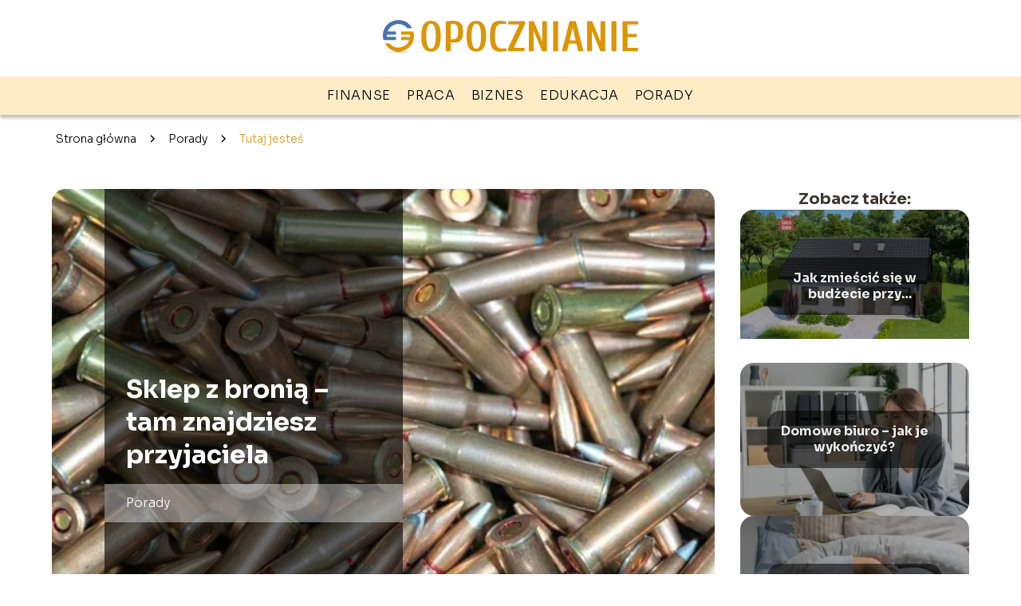

--- FILE ---
content_type: text/html; charset=UTF-8
request_url: https://www.opocznianie.pl/sklep-z-bronia-tam-znajdziesz-przyjaciela/
body_size: 9043
content:
<!DOCTYPE html>
<html lang="pl-PL">
<head>
    <title>Sklep z bronią &#8211; tam znajdziesz przyjaciela</title>
        <meta charset="UTF-8" />
    <meta name="viewport" content="width=device-width, initial-scale=1" />
    <meta name="description" content="Czy potrafisz wymienić najlepszego przyjaciela człowieka?">
    <link rel="preconnect" href="https://fonts.googleapis.com">
<link rel="preconnect" href="https://fonts.gstatic.com" crossorigin>
<link href="https://fonts.googleapis.com/css2?family=Sora:wght@100..800&display=swap" rel="stylesheet">
    <style>:root{--dark-filter-image: brightness(70%);--primary-color: #E0A52A;--secondary-color: #DD9B0F;--tertiary-color: #FDECC6;--quaternary-color: #00000099;--image-radius: 17px;--background-radius: 17px;--btn-radius: 17px;--font-size-small: 12px;--font-size-medium: 16px;--font-size-big: 20px;--font-size-XXL: 32px;--font-color-1: #FFFFFF;--font-color-2: #000000;--font-color-3: #FFFFFF;--dark-background: rgba(0, 0, 0, 0.5);--font-family: 'Sora', sans-serif;}</style>    <meta name='robots' content='max-image-preview:large' />
<meta name="author" content="redakcja-opocznianie-pl">
<meta name="article:published_time" content="2022-08-22T13:35:33+02:00">
<meta name="article:modified_time" content="2025-05-23T14:33:19+02:00">
<script type="text/javascript">
window._wpemojiSettings = {"baseUrl":"https:\/\/s.w.org\/images\/core\/emoji\/14.0.0\/72x72\/","ext":".png","svgUrl":"https:\/\/s.w.org\/images\/core\/emoji\/14.0.0\/svg\/","svgExt":".svg","source":{"concatemoji":"https:\/\/www.opocznianie.pl\/wp-includes\/js\/wp-emoji-release.min.js?ver=6.1.4"}};
/*! This file is auto-generated */
!function(e,a,t){var n,r,o,i=a.createElement("canvas"),p=i.getContext&&i.getContext("2d");function s(e,t){var a=String.fromCharCode,e=(p.clearRect(0,0,i.width,i.height),p.fillText(a.apply(this,e),0,0),i.toDataURL());return p.clearRect(0,0,i.width,i.height),p.fillText(a.apply(this,t),0,0),e===i.toDataURL()}function c(e){var t=a.createElement("script");t.src=e,t.defer=t.type="text/javascript",a.getElementsByTagName("head")[0].appendChild(t)}for(o=Array("flag","emoji"),t.supports={everything:!0,everythingExceptFlag:!0},r=0;r<o.length;r++)t.supports[o[r]]=function(e){if(p&&p.fillText)switch(p.textBaseline="top",p.font="600 32px Arial",e){case"flag":return s([127987,65039,8205,9895,65039],[127987,65039,8203,9895,65039])?!1:!s([55356,56826,55356,56819],[55356,56826,8203,55356,56819])&&!s([55356,57332,56128,56423,56128,56418,56128,56421,56128,56430,56128,56423,56128,56447],[55356,57332,8203,56128,56423,8203,56128,56418,8203,56128,56421,8203,56128,56430,8203,56128,56423,8203,56128,56447]);case"emoji":return!s([129777,127995,8205,129778,127999],[129777,127995,8203,129778,127999])}return!1}(o[r]),t.supports.everything=t.supports.everything&&t.supports[o[r]],"flag"!==o[r]&&(t.supports.everythingExceptFlag=t.supports.everythingExceptFlag&&t.supports[o[r]]);t.supports.everythingExceptFlag=t.supports.everythingExceptFlag&&!t.supports.flag,t.DOMReady=!1,t.readyCallback=function(){t.DOMReady=!0},t.supports.everything||(n=function(){t.readyCallback()},a.addEventListener?(a.addEventListener("DOMContentLoaded",n,!1),e.addEventListener("load",n,!1)):(e.attachEvent("onload",n),a.attachEvent("onreadystatechange",function(){"complete"===a.readyState&&t.readyCallback()})),(e=t.source||{}).concatemoji?c(e.concatemoji):e.wpemoji&&e.twemoji&&(c(e.twemoji),c(e.wpemoji)))}(window,document,window._wpemojiSettings);
</script>
<style type="text/css">
img.wp-smiley,
img.emoji {
	display: inline !important;
	border: none !important;
	box-shadow: none !important;
	height: 1em !important;
	width: 1em !important;
	margin: 0 0.07em !important;
	vertical-align: -0.1em !important;
	background: none !important;
	padding: 0 !important;
}
</style>
	<link rel='stylesheet' id='wp-block-library-css' href='https://www.opocznianie.pl/wp-includes/css/dist/block-library/style.min.css?ver=6.1.4' type='text/css' media='all' />
<link rel='stylesheet' id='classic-theme-styles-css' href='https://www.opocznianie.pl/wp-includes/css/classic-themes.min.css?ver=1' type='text/css' media='all' />
<style id='global-styles-inline-css' type='text/css'>
body{--wp--preset--color--black: #000000;--wp--preset--color--cyan-bluish-gray: #abb8c3;--wp--preset--color--white: #ffffff;--wp--preset--color--pale-pink: #f78da7;--wp--preset--color--vivid-red: #cf2e2e;--wp--preset--color--luminous-vivid-orange: #ff6900;--wp--preset--color--luminous-vivid-amber: #fcb900;--wp--preset--color--light-green-cyan: #7bdcb5;--wp--preset--color--vivid-green-cyan: #00d084;--wp--preset--color--pale-cyan-blue: #8ed1fc;--wp--preset--color--vivid-cyan-blue: #0693e3;--wp--preset--color--vivid-purple: #9b51e0;--wp--preset--gradient--vivid-cyan-blue-to-vivid-purple: linear-gradient(135deg,rgba(6,147,227,1) 0%,rgb(155,81,224) 100%);--wp--preset--gradient--light-green-cyan-to-vivid-green-cyan: linear-gradient(135deg,rgb(122,220,180) 0%,rgb(0,208,130) 100%);--wp--preset--gradient--luminous-vivid-amber-to-luminous-vivid-orange: linear-gradient(135deg,rgba(252,185,0,1) 0%,rgba(255,105,0,1) 100%);--wp--preset--gradient--luminous-vivid-orange-to-vivid-red: linear-gradient(135deg,rgba(255,105,0,1) 0%,rgb(207,46,46) 100%);--wp--preset--gradient--very-light-gray-to-cyan-bluish-gray: linear-gradient(135deg,rgb(238,238,238) 0%,rgb(169,184,195) 100%);--wp--preset--gradient--cool-to-warm-spectrum: linear-gradient(135deg,rgb(74,234,220) 0%,rgb(151,120,209) 20%,rgb(207,42,186) 40%,rgb(238,44,130) 60%,rgb(251,105,98) 80%,rgb(254,248,76) 100%);--wp--preset--gradient--blush-light-purple: linear-gradient(135deg,rgb(255,206,236) 0%,rgb(152,150,240) 100%);--wp--preset--gradient--blush-bordeaux: linear-gradient(135deg,rgb(254,205,165) 0%,rgb(254,45,45) 50%,rgb(107,0,62) 100%);--wp--preset--gradient--luminous-dusk: linear-gradient(135deg,rgb(255,203,112) 0%,rgb(199,81,192) 50%,rgb(65,88,208) 100%);--wp--preset--gradient--pale-ocean: linear-gradient(135deg,rgb(255,245,203) 0%,rgb(182,227,212) 50%,rgb(51,167,181) 100%);--wp--preset--gradient--electric-grass: linear-gradient(135deg,rgb(202,248,128) 0%,rgb(113,206,126) 100%);--wp--preset--gradient--midnight: linear-gradient(135deg,rgb(2,3,129) 0%,rgb(40,116,252) 100%);--wp--preset--duotone--dark-grayscale: url('#wp-duotone-dark-grayscale');--wp--preset--duotone--grayscale: url('#wp-duotone-grayscale');--wp--preset--duotone--purple-yellow: url('#wp-duotone-purple-yellow');--wp--preset--duotone--blue-red: url('#wp-duotone-blue-red');--wp--preset--duotone--midnight: url('#wp-duotone-midnight');--wp--preset--duotone--magenta-yellow: url('#wp-duotone-magenta-yellow');--wp--preset--duotone--purple-green: url('#wp-duotone-purple-green');--wp--preset--duotone--blue-orange: url('#wp-duotone-blue-orange');--wp--preset--font-size--small: 13px;--wp--preset--font-size--medium: 20px;--wp--preset--font-size--large: 36px;--wp--preset--font-size--x-large: 42px;--wp--preset--spacing--20: 0.44rem;--wp--preset--spacing--30: 0.67rem;--wp--preset--spacing--40: 1rem;--wp--preset--spacing--50: 1.5rem;--wp--preset--spacing--60: 2.25rem;--wp--preset--spacing--70: 3.38rem;--wp--preset--spacing--80: 5.06rem;}:where(.is-layout-flex){gap: 0.5em;}body .is-layout-flow > .alignleft{float: left;margin-inline-start: 0;margin-inline-end: 2em;}body .is-layout-flow > .alignright{float: right;margin-inline-start: 2em;margin-inline-end: 0;}body .is-layout-flow > .aligncenter{margin-left: auto !important;margin-right: auto !important;}body .is-layout-constrained > .alignleft{float: left;margin-inline-start: 0;margin-inline-end: 2em;}body .is-layout-constrained > .alignright{float: right;margin-inline-start: 2em;margin-inline-end: 0;}body .is-layout-constrained > .aligncenter{margin-left: auto !important;margin-right: auto !important;}body .is-layout-constrained > :where(:not(.alignleft):not(.alignright):not(.alignfull)){max-width: var(--wp--style--global--content-size);margin-left: auto !important;margin-right: auto !important;}body .is-layout-constrained > .alignwide{max-width: var(--wp--style--global--wide-size);}body .is-layout-flex{display: flex;}body .is-layout-flex{flex-wrap: wrap;align-items: center;}body .is-layout-flex > *{margin: 0;}:where(.wp-block-columns.is-layout-flex){gap: 2em;}.has-black-color{color: var(--wp--preset--color--black) !important;}.has-cyan-bluish-gray-color{color: var(--wp--preset--color--cyan-bluish-gray) !important;}.has-white-color{color: var(--wp--preset--color--white) !important;}.has-pale-pink-color{color: var(--wp--preset--color--pale-pink) !important;}.has-vivid-red-color{color: var(--wp--preset--color--vivid-red) !important;}.has-luminous-vivid-orange-color{color: var(--wp--preset--color--luminous-vivid-orange) !important;}.has-luminous-vivid-amber-color{color: var(--wp--preset--color--luminous-vivid-amber) !important;}.has-light-green-cyan-color{color: var(--wp--preset--color--light-green-cyan) !important;}.has-vivid-green-cyan-color{color: var(--wp--preset--color--vivid-green-cyan) !important;}.has-pale-cyan-blue-color{color: var(--wp--preset--color--pale-cyan-blue) !important;}.has-vivid-cyan-blue-color{color: var(--wp--preset--color--vivid-cyan-blue) !important;}.has-vivid-purple-color{color: var(--wp--preset--color--vivid-purple) !important;}.has-black-background-color{background-color: var(--wp--preset--color--black) !important;}.has-cyan-bluish-gray-background-color{background-color: var(--wp--preset--color--cyan-bluish-gray) !important;}.has-white-background-color{background-color: var(--wp--preset--color--white) !important;}.has-pale-pink-background-color{background-color: var(--wp--preset--color--pale-pink) !important;}.has-vivid-red-background-color{background-color: var(--wp--preset--color--vivid-red) !important;}.has-luminous-vivid-orange-background-color{background-color: var(--wp--preset--color--luminous-vivid-orange) !important;}.has-luminous-vivid-amber-background-color{background-color: var(--wp--preset--color--luminous-vivid-amber) !important;}.has-light-green-cyan-background-color{background-color: var(--wp--preset--color--light-green-cyan) !important;}.has-vivid-green-cyan-background-color{background-color: var(--wp--preset--color--vivid-green-cyan) !important;}.has-pale-cyan-blue-background-color{background-color: var(--wp--preset--color--pale-cyan-blue) !important;}.has-vivid-cyan-blue-background-color{background-color: var(--wp--preset--color--vivid-cyan-blue) !important;}.has-vivid-purple-background-color{background-color: var(--wp--preset--color--vivid-purple) !important;}.has-black-border-color{border-color: var(--wp--preset--color--black) !important;}.has-cyan-bluish-gray-border-color{border-color: var(--wp--preset--color--cyan-bluish-gray) !important;}.has-white-border-color{border-color: var(--wp--preset--color--white) !important;}.has-pale-pink-border-color{border-color: var(--wp--preset--color--pale-pink) !important;}.has-vivid-red-border-color{border-color: var(--wp--preset--color--vivid-red) !important;}.has-luminous-vivid-orange-border-color{border-color: var(--wp--preset--color--luminous-vivid-orange) !important;}.has-luminous-vivid-amber-border-color{border-color: var(--wp--preset--color--luminous-vivid-amber) !important;}.has-light-green-cyan-border-color{border-color: var(--wp--preset--color--light-green-cyan) !important;}.has-vivid-green-cyan-border-color{border-color: var(--wp--preset--color--vivid-green-cyan) !important;}.has-pale-cyan-blue-border-color{border-color: var(--wp--preset--color--pale-cyan-blue) !important;}.has-vivid-cyan-blue-border-color{border-color: var(--wp--preset--color--vivid-cyan-blue) !important;}.has-vivid-purple-border-color{border-color: var(--wp--preset--color--vivid-purple) !important;}.has-vivid-cyan-blue-to-vivid-purple-gradient-background{background: var(--wp--preset--gradient--vivid-cyan-blue-to-vivid-purple) !important;}.has-light-green-cyan-to-vivid-green-cyan-gradient-background{background: var(--wp--preset--gradient--light-green-cyan-to-vivid-green-cyan) !important;}.has-luminous-vivid-amber-to-luminous-vivid-orange-gradient-background{background: var(--wp--preset--gradient--luminous-vivid-amber-to-luminous-vivid-orange) !important;}.has-luminous-vivid-orange-to-vivid-red-gradient-background{background: var(--wp--preset--gradient--luminous-vivid-orange-to-vivid-red) !important;}.has-very-light-gray-to-cyan-bluish-gray-gradient-background{background: var(--wp--preset--gradient--very-light-gray-to-cyan-bluish-gray) !important;}.has-cool-to-warm-spectrum-gradient-background{background: var(--wp--preset--gradient--cool-to-warm-spectrum) !important;}.has-blush-light-purple-gradient-background{background: var(--wp--preset--gradient--blush-light-purple) !important;}.has-blush-bordeaux-gradient-background{background: var(--wp--preset--gradient--blush-bordeaux) !important;}.has-luminous-dusk-gradient-background{background: var(--wp--preset--gradient--luminous-dusk) !important;}.has-pale-ocean-gradient-background{background: var(--wp--preset--gradient--pale-ocean) !important;}.has-electric-grass-gradient-background{background: var(--wp--preset--gradient--electric-grass) !important;}.has-midnight-gradient-background{background: var(--wp--preset--gradient--midnight) !important;}.has-small-font-size{font-size: var(--wp--preset--font-size--small) !important;}.has-medium-font-size{font-size: var(--wp--preset--font-size--medium) !important;}.has-large-font-size{font-size: var(--wp--preset--font-size--large) !important;}.has-x-large-font-size{font-size: var(--wp--preset--font-size--x-large) !important;}
.wp-block-navigation a:where(:not(.wp-element-button)){color: inherit;}
:where(.wp-block-columns.is-layout-flex){gap: 2em;}
.wp-block-pullquote{font-size: 1.5em;line-height: 1.6;}
</style>
<link rel='stylesheet' id='tp_theme_maker_style-css' href='https://www.opocznianie.pl/wp-content/themes/tp-wordpress-theme/assets/css/styles.css?ver=6.1.4' type='text/css' media='all' />
<script type='text/javascript' src='https://www.opocznianie.pl/wp-content/themes/tp-wordpress-theme/assets/js/scripts.js?ver=0.1.1' id='tp_theme_maker_style-js'></script>
<link rel="https://api.w.org/" href="https://www.opocznianie.pl/wp-json/" /><link rel="alternate" type="application/json" href="https://www.opocznianie.pl/wp-json/wp/v2/posts/785" /><link rel="EditURI" type="application/rsd+xml" title="RSD" href="https://www.opocznianie.pl/xmlrpc.php?rsd" />
<link rel="wlwmanifest" type="application/wlwmanifest+xml" href="https://www.opocznianie.pl/wp-includes/wlwmanifest.xml" />
<meta name="generator" content="WordPress 6.1.4" />
<link rel="canonical" href="https://www.opocznianie.pl/sklep-z-bronia-tam-znajdziesz-przyjaciela/" />
<link rel='shortlink' href='https://www.opocznianie.pl/?p=785' />
<link rel="alternate" type="application/json+oembed" href="https://www.opocznianie.pl/wp-json/oembed/1.0/embed?url=https%3A%2F%2Fwww.opocznianie.pl%2Fsklep-z-bronia-tam-znajdziesz-przyjaciela%2F" />
<link rel="alternate" type="text/xml+oembed" href="https://www.opocznianie.pl/wp-json/oembed/1.0/embed?url=https%3A%2F%2Fwww.opocznianie.pl%2Fsklep-z-bronia-tam-znajdziesz-przyjaciela%2F&#038;format=xml" />
<link rel="icon" href="https://www.opocznianie.pl/wp-content/uploads/2021/02/opocznianie-favi.png" sizes="32x32" />
<link rel="icon" href="https://www.opocznianie.pl/wp-content/uploads/2021/02/opocznianie-favi.png" sizes="192x192" />
<link rel="apple-touch-icon" href="https://www.opocznianie.pl/wp-content/uploads/2021/02/opocznianie-favi.png" />
<meta name="msapplication-TileImage" content="https://www.opocznianie.pl/wp-content/uploads/2021/02/opocznianie-favi.png" />
</head>
<body>

<div data-ad-ignore="true" class="header2">

    <a class="header2__logo" href="https://www.opocznianie.pl">
        <img  src="https://www.opocznianie.pl/wp-content/uploads/2025/05/opocznianie-logo.png" data-src="https://www.opocznianie.pl/wp-content/uploads/2025/05/opocznianie-logo.png" alt="Logo opocznianie.pl">
    </a>

    <div class="menu-nav hidden">
        <svg class="menu-button arrow-down">
            <use xlink:href="https://www.opocznianie.pl/wp-content/themes/tp-wordpress-theme/assets/img/sprite.svg#icon-chevron-small-right"></use>
        </svg>

        <ul class="menu-nav-list hidden"><li id="menu-item-108" class="menu-item menu-item-type-taxonomy menu-item-object-category menu-item-108 header2__menu--el"><a href="https://www.opocznianie.pl/category/finanse/">Finanse</a></li>
<li id="menu-item-111" class="menu-item menu-item-type-taxonomy menu-item-object-category menu-item-111 header2__menu--el"><a href="https://www.opocznianie.pl/category/praca/">Praca</a></li>
<li id="menu-item-1544" class="menu-item menu-item-type-taxonomy menu-item-object-category menu-item-1544 header2__menu--el"><a href="https://www.opocznianie.pl/category/biznes/">Biznes</a></li>
<li id="menu-item-1545" class="menu-item menu-item-type-taxonomy menu-item-object-category menu-item-1545 header2__menu--el"><a href="https://www.opocznianie.pl/category/edukacja/">Edukacja</a></li>
<li id="menu-item-1547" class="menu-item menu-item-type-taxonomy menu-item-object-category current-post-ancestor current-menu-parent current-post-parent menu-item-1547 header2__menu--el"><a href="https://www.opocznianie.pl/category/porady/">Porady</a></li>
</ul>    </div>
    <div class="header2__menu styleC"><ul class="header2__menu--list"><li class="menu-item menu-item-type-taxonomy menu-item-object-category menu-item-108 header2__menu--el"><a href="https://www.opocznianie.pl/category/finanse/">Finanse</a></li>
<li class="menu-item menu-item-type-taxonomy menu-item-object-category menu-item-111 header2__menu--el"><a href="https://www.opocznianie.pl/category/praca/">Praca</a></li>
<li class="menu-item menu-item-type-taxonomy menu-item-object-category menu-item-1544 header2__menu--el"><a href="https://www.opocznianie.pl/category/biznes/">Biznes</a></li>
<li class="menu-item menu-item-type-taxonomy menu-item-object-category menu-item-1545 header2__menu--el"><a href="https://www.opocznianie.pl/category/edukacja/">Edukacja</a></li>
<li class="menu-item menu-item-type-taxonomy menu-item-object-category current-post-ancestor current-menu-parent current-post-parent menu-item-1547 header2__menu--el"><a href="https://www.opocznianie.pl/category/porady/">Porady</a></li>
</ul></div>
</div>
        <div class="mx-auto" style="padding-left: 5px;line-height: 1.5;padding-top: 20px; padding-bottom: 20px; display: flex; align-content: center">
                <span class=""><a class="" style="text-decoration: none; color: black;font-size: 14px;display: block;
    height: 100%;"
                                  href="https://www.opocznianie.pl">Strona główna</a></span>
            <svg style="height: 20px; width: 20px;margin: 0 10px " class="">
                <use xlink:href="https://www.opocznianie.pl/wp-content/themes/tp-wordpress-theme/assets/img/sprite.svg#icon-chevron-small-right"></use>
            </svg>
            <span class=""><a style="text-decoration: none; color: black;font-size: 14px;display: block;
    height: 100%;"
                              href="https://www.opocznianie.pl/category/porady/">Porady</a> </span>
            <svg style="height: 20px; width: 20px;margin: 0 10px " class="">
                <use xlink:href="https://www.opocznianie.pl/wp-content/themes/tp-wordpress-theme/assets/img/sprite.svg#icon-chevron-small-right"></use>
            </svg>
            <p style="font-size: 14px; line-height: 1.5" class="color-2">Tutaj jesteś</p>
        </div>

	<main class="main-a4">


    <section class="article-a4 component">
        <div class="header-a4 component">
            <div class="header-a4__image-wrapper">
                <div class="header-a4__container">

                <h1 class="header-a4__title">Sklep z bronią &#8211; tam znajdziesz przyjaciela</h1>
                <span class="header-a4__category">Porady</span>
            </div>
            <picture class="header-a4__image">
                 <source media="(max-width: 799px)"
                         srcset="https://images.opocznianie.pl/2025/05/fbd8eb79-f4e2-4580-ac6b-1f0e9baaff85.webp"/>
                 <source media="(min-width: 800px)"
                         srcset="https://images.opocznianie.pl/2025/05/fbd8eb79-f4e2-4580-ac6b-1f0e9baaff85.webp"/>
            <img class="header-a4__image lazy-img horizontal-a4"
                 src="https://images.opocznianie.pl/2025/05/fbd8eb79-f4e2-4580-ac6b-1f0e9baaff85-150x150.webp"
                 data-src="https://images.opocznianie.pl/2025/05/fbd8eb79-f4e2-4580-ac6b-1f0e9baaff85.webp"
                 alt="Sklep z bronią &#8211; tam znajdziesz przyjaciela">
             </picture>
        </div>

            <div class="icon header-a4"></div>
        </div>
        <article id="article" class="article-a4__text">
            <div class="articleDate">
                <span class="header-a4__date">Data publikacji: 2022-08-22</span>
		                            <span class="header-a4__date">Data aktualizacji: 2025-05-23 </span>
		                    </div>
            <p><span style="color: rgb(51, 51, 51);">Czy potrafisz wymienić najlepszego przyjaciela człowieka? Nie musisz jeszcze odpowiadać. Jakie cechy powinien mieć taki przyjaciel? Przede wszystkim liczą się: wierność, niezawodność i użyteczność. Razem z przyjacielem powinieneś tworzyć wspólny organizm, który potrafi świętować radosne chwile, ale stanie do walki, jeśli nadejdzie taka potrzeba.</span></p>
<h2><span style="color: rgb(51, 51, 51);">Trudna przeszłość i wielka przyszłość</span></h2>
<p><span style="color: rgb(51, 51, 51);">W poprzednich zdaniach mieliśmy na myśli broń. Jej historia z pewnością nie należy do najprzyjemniejszych. Od samego początku postrzegana jest głównie jako narzędzie zbrodni i jabłko niezgody. Każdy sklep z bronią został okrzyknięty przez społeczeństwo mianem „miejsca, do którego lepiej nie wchodzić”. Spójrzmy na to jednak z drugiej strony. Czy w przypadku wojny rząd będzie w stanie wydać broń każdemu, kto będzie jej potrzebował? Czy w przypadku zbrojnej napaści kogokolwiek będą obchodziły zasady ładu międzynarodowego? Warto już wcześniej wyposażyć się w model broni, który pomoże nam przetrwać. Jedne z najlepszych ofert dostępnych na rynku są w sklepie z bronią takim jak </span><a href="http://bron-sklep.pl/" rel="noopener noreferrer" style="color: rgb(51, 51, 51);"><u>http://bron-sklep.pl/</u></a><span style="color: rgb(51, 51, 51);">.</span></p>
<h2><span style="color: rgb(51, 51, 51);">Polowania i szkolenia — co oferuje nam sklep z bronią</span></h2>
<p><span style="color: rgb(51, 51, 51);">Jeśli potrzebujemy broni sportowej, która pomoże nam rozwijać swoją pasję do polowań, to w sklepie Vismag znajdziemy wiele różnych modeli przystosowanych do współczesnej wersji łowów. To samo tyczy się broni kolekcjonerskiej, co z pewnością ucieszy każdego fana militarnego wyposażenia. W asortymencie znajdziemy m.in. Carla Gustawa 1900, Galila Worksa 11 GS i P-63 RAK. Oprócz broni w tym sklepie z bronią można zakupić również różnego rodzaju akcesoria — magazynki, tłumiki i profesjonalne przyrządy celownicze. Militarny ekwipunek skompletujemy dzięki specjalnym futerałom, nożom, rękawicom i kamizelkom kuloodpornym. Taki zestaw zadowoli nawet najbardziej wybrednego klienta, a nasze wrażenia z pobytu na strzelnicy będą niezapomniane.</span></p>
<h2><span style="color: rgb(51, 51, 51);">Oczy, kręgosłup i mózg — na co jeszcze wpływa strzelnica</span></h2>
<p><span style="color: rgb(51, 51, 51);">Poczucie bezpieczeństwa to nie jedyna korzyść płynąca z zakupów w sklepie z bronią i regularnego uczęszczania na strzelnicę. Okuliści twierdzą, że regularna praca gałki ocznej zatrzymuje wzrost wady wzroku. Strzelania wymaga też niezwykłego skupienia i utrzymywania odpowiedniej pozycji. Elementy te wpływają na nasz organizm i z pewnością pozwolą dłużej cieszyć się ze zdrowia. Może się okazać, że dzięki uczęszczaniu na strzelnicę zaoszczędzimy setki złotych na wizyty lekarskie i za kilkanaście lat będziemy dumni z naszej decyzji. </span></p>
<p><em> Artykuł sponsorowany</em></p>
        </article>
        <div class="icon main-a4"></div>
    </section>
    <aside class="sidebar-a4 component">
        <span class="icon sidebar-a4"></span>
        <p class="sidebar-a4__title">Zobacz także:</p>
            <div class="sidebar-a2__slide">
            <span class="sidebar-a2__image-wrapper">
                <a href="https://www.opocznianie.pl/jak-zmiescic-sie-w-budzecie-przy-budowie-domu-na-czym-warto-oszczedzac/">
                     <picture>
                         <source media="(max-width: 799px)"
                                 srcset="https://images.opocznianie.pl/2024/12/3a6663a3-2b29-42c3-a1e5-3216531944d1-150x150.webp"/>
                        <source media="(min-width: 800px)"
                                srcset="https://images.opocznianie.pl/2024/12/3a6663a3-2b29-42c3-a1e5-3216531944d1-300x169.webp"/>
                    <img class="sidebar-a2__image lazy-img uw-sidebar-a2"
                         src=""
                         data-src="https://images.opocznianie.pl/2024/12/3a6663a3-2b29-42c3-a1e5-3216531944d1-300x169.webp"
                         alt="">
                    </picture>
                </a>

            </span>
        <p class="sidebar-a2__slide--title"><a title="Jak zmieścić się w budżecie przy budowie domu? Na czym warto oszczędzać?" class="text-one-line" href="https://www.opocznianie.pl/jak-zmiescic-sie-w-budzecie-przy-budowie-domu-na-czym-warto-oszczedzac/">Jak zmieścić się w budżecie przy budowie domu? Na czym warto oszczędzać?</a></p>
    </div>

    <div class="sidebar-a2__slide">
            <span class="sidebar-a2__image-wrapper">
                <a href="https://www.opocznianie.pl/domowe-biuro-jak-je-wykonczyc/">
                     <picture>
                         <source media="(max-width: 799px)"
                                 srcset="https://images.opocznianie.pl/2024/11/fe558afc-15d8-4311-9514-cd77c034c726-150x150.webp"/>
                        <source media="(min-width: 800px)"
                                srcset="https://images.opocznianie.pl/2024/11/fe558afc-15d8-4311-9514-cd77c034c726-300x200.webp"/>
                    <img class="sidebar-a2__image lazy-img horizontal-sidebar-a2"
                         src=""
                         data-src="https://images.opocznianie.pl/2024/11/fe558afc-15d8-4311-9514-cd77c034c726-300x200.webp"
                         alt="">
                    </picture>
                </a>

            </span>
        <p class="sidebar-a2__slide--title"><a title="Domowe biuro &#8211; jak je wykończyć?" class="text-one-line" href="https://www.opocznianie.pl/domowe-biuro-jak-je-wykonczyc/">Domowe biuro &#8211; jak je wykończyć?</a></p>
    </div>

    <div class="sidebar-a2__slide">
            <span class="sidebar-a2__image-wrapper">
                <a href="https://www.opocznianie.pl/ciazowy-gadzet-ktory-zostanie-z-toba-na-lata/">
                     <picture>
                         <source media="(max-width: 799px)"
                                 srcset="https://images.opocznianie.pl/2024/11/1c7a1219-cd68-4dc6-92d9-ccda781b1962-150x150.webp"/>
                        <source media="(min-width: 800px)"
                                srcset="https://images.opocznianie.pl/2024/11/1c7a1219-cd68-4dc6-92d9-ccda781b1962-300x200.webp"/>
                    <img class="sidebar-a2__image lazy-img horizontal-sidebar-a2"
                         src=""
                         data-src="https://images.opocznianie.pl/2024/11/1c7a1219-cd68-4dc6-92d9-ccda781b1962-300x200.webp"
                         alt="">
                    </picture>
                </a>

            </span>
        <p class="sidebar-a2__slide--title"><a title="Ciążowy gadżet, który zostanie z Tobą na lata!" class="text-one-line" href="https://www.opocznianie.pl/ciazowy-gadzet-ktory-zostanie-z-toba-na-lata/">Ciążowy gadżet, który zostanie z Tobą na lata!</a></p>
    </div>

    <div class="sidebar-a2__slide">
            <span class="sidebar-a2__image-wrapper">
                <a href="https://www.opocznianie.pl/prezenty-na-mikolajki-w-szkole/">
                     <picture>
                         <source media="(max-width: 799px)"
                                 srcset="https://images.opocznianie.pl/2024/11/7f03b76c-264a-4280-9c35-8537befaefd9-150x150.webp"/>
                        <source media="(min-width: 800px)"
                                srcset="https://images.opocznianie.pl/2024/11/7f03b76c-264a-4280-9c35-8537befaefd9-300x200.webp"/>
                    <img class="sidebar-a2__image lazy-img horizontal-sidebar-a2"
                         src=""
                         data-src="https://images.opocznianie.pl/2024/11/7f03b76c-264a-4280-9c35-8537befaefd9-300x200.webp"
                         alt="">
                    </picture>
                </a>

            </span>
        <p class="sidebar-a2__slide--title"><a title="Prezenty na mikołajki w szkole" class="text-one-line" href="https://www.opocznianie.pl/prezenty-na-mikolajki-w-szkole/">Prezenty na mikołajki w szkole</a></p>
    </div>

    </aside>
</main>
<div class="author-2 component">
    <div class="grid-container">
        <div class="author-2__info">
            <p class="author-2__info--name">Redakcja opocznianie.pl</p>
            <p class="author-2__info--about">Zespół redakcyjny opocznianie.pl z pasją zgłębia świat pracy, biznesu, finansów i edukacji. Chętnie dzielimy się naszą wiedzą, tłumacząc nawet najtrudniejsze zagadnienia w przystępny sposób. Naszą misją jest inspirować i pomagać czytelnikom w codziennych wyzwaniach.</p>
        </div>
    </div>

    <svg class="icon author-2">
        <use xlink:href="https://www.opocznianie.pl/wp-content/themes/tp-wordpress-theme/assets/img/sprite.svg#icon-arrow-3-left"></use>
    </svg>
</div>

<section class="suggestions-a4 component">
    <span class="suggestions-a4 icon"></span>
    <p class="suggestions-a4__title">Może Cię również zainteresować</p>
    <div class="suggestions-a4__container">
                    <div class="suggestions-a4__slide">
        <span class="suggestions-a4__wrapper">
            <a href="https://www.opocznianie.pl/jak-opoznic-procesy-starzenia-sie-meskiej-skory/">
                <picture>
                 <source media="(max-width: 799px)"
                         srcset="https://images.opocznianie.pl/2025/05/4c7f8fc3-13ad-4656-89bf-e29e47c042f9-150x150.webp"/>
                 <source media="(min-width: 800px)"
                         srcset="https://images.opocznianie.pl/2025/05/4c7f8fc3-13ad-4656-89bf-e29e47c042f9-300x200.webp"/>
                 <img class="suggestions-a4__image lazy-img horizontal-suggestions-a4"
                      src=""
                      data-src="https://images.opocznianie.pl/2025/05/4c7f8fc3-13ad-4656-89bf-e29e47c042f9-300x200.webp"
                      alt="">
             </picture>
            </a>

        </span>
                <div class="suggestions-a4__description">
                    <p class="suggestions-a4__description--title">
                        <a title="Jak opóźnić procesy starzenia się męskiej skóry?" class="text-one-line" href="https://www.opocznianie.pl/jak-opoznic-procesy-starzenia-sie-meskiej-skory/">Jak opóźnić procesy starzenia się męskiej skóry?</a></p>

                </div>

            </div>

                    <div class="suggestions-a4__slide">
        <span class="suggestions-a4__wrapper">
            <a href="https://www.opocznianie.pl/dobor-frezow-w-zaleznosci-od-obrabianego-materialu/">
                <picture>
                 <source media="(max-width: 799px)"
                         srcset="https://images.opocznianie.pl/2025/05/20ce2b2c-623b-4db0-ad6b-b6b63f8eaffe-150x150.webp"/>
                 <source media="(min-width: 800px)"
                         srcset="https://images.opocznianie.pl/2025/05/20ce2b2c-623b-4db0-ad6b-b6b63f8eaffe-300x206.webp"/>
                 <img class="suggestions-a4__image lazy-img horizontal-suggestions-a4"
                      src=""
                      data-src="https://images.opocznianie.pl/2025/05/20ce2b2c-623b-4db0-ad6b-b6b63f8eaffe-300x206.webp"
                      alt="">
             </picture>
            </a>

        </span>
                <div class="suggestions-a4__description">
                    <p class="suggestions-a4__description--title">
                        <a title="Dobór frezów w zależności od obrabianego materiału" class="text-one-line" href="https://www.opocznianie.pl/dobor-frezow-w-zaleznosci-od-obrabianego-materialu/">Dobór frezów w zależności od obrabianego materiału</a></p>

                </div>

            </div>

            </div>
</section>


<div class="contactUs2">
    <div class="contactUs2__container">
        <p class="contactUs2__title">Potrzebujesz więcej informacji?</p>
        <button class="contactUs2__btn"><a rel="nofollow" href="/kontakt/">NAPISZ DO NAS</a></button>
    </div>

</div>
<footer>
	
    <div class="footer">
        <div class="footer__container--logo">
            <a class="footer__logo" href="https://www.opocznianie.pl">
                <img src="https://www.opocznianie.pl/wp-content/uploads/2025/05/opocznianie-logo.png" data-src="https://www.opocznianie.pl/wp-content/uploads/2025/05/opocznianie-logo.png"
                     alt="Logo opocznianie.pl">
            </a>
            <p class="footer__logo--description">Witaj na naszym blogu! Cieszymy się, że do nas trafiłeś. To miejsce stworzyliśmy z myślą o Tobie — by inspirować, doradzać i dostarczać Ci wartościowych treści.</p>
			<a class='footer__userLink' href='/author/krzysztof-bubelski/'>Redakcja</a> <a rel = ”nofollow” class='footer__userLink' href='/kontakt/'>Kontakt</a>         </div>
        <div class="footer__category">
            <ul class="footer__category--list">
				
                    <p class="footer__category--title">Kategorie:</p>
					                        <li class="footer__category--list--item">
                            <a href="https://www.opocznianie.pl/category/biznes/">
								Biznes</a>
                        </li>
					                        <li class="footer__category--list--item">
                            <a href="https://www.opocznianie.pl/category/edukacja/">
								Edukacja</a>
                        </li>
					                        <li class="footer__category--list--item">
                            <a href="https://www.opocznianie.pl/category/finanse/">
								Finanse</a>
                        </li>
					                        <li class="footer__category--list--item">
                            <a href="https://www.opocznianie.pl/category/porady/">
								Porady</a>
                        </li>
					                        <li class="footer__category--list--item">
                            <a href="https://www.opocznianie.pl/category/praca/">
								Praca</a>
                        </li>
					
            </ul>
        </div>
        <div class="footer__latest">
			                <p class="footer__latest--title">Ostatnie wpisy:</p>

                <ul class="footer__latest--list">
				                    <li class="footer__latest--list--item">
                        <a href="https://www.opocznianie.pl/wozek-na-waz-co-warto-o-nim-wiedziec/">Wózek na wąż &#8211; co warto o nim wiedzieć?</a>
                    </li>


				                    <li class="footer__latest--list--item">
                        <a href="https://www.opocznianie.pl/jak-wyglada-kontrola-zus-na-zwolnieniu-l4/">Jak wygląda kontrola ZUS na zwolnieniu l4?</a>
                    </li>


				                    <li class="footer__latest--list--item">
                        <a href="https://www.opocznianie.pl/lutowanie-prozniowe-na-czym-polega-ten-proces/">Lutowanie próżniowe – na czym polega ten proces?</a>
                    </li>


				                    <li class="footer__latest--list--item">
                        <a href="https://www.opocznianie.pl/gdzie-zglosic-postawienie-garazu/">Gdzie zgłosić postawienie garażu?</a>
                    </li>


				                    </ul>
							        </div>
    </div>

	<div class="privacy-nav"><ul class="privacy-nav-list"><li id="menu-item-1539" class="footerMenuItem menu-item menu-item-type-custom menu-item-object-custom menu-item-1539 privacy-nav-el"><a rel="nofollow" href="https://www.opocznianie.pl/privacy-policy/">Polityka prywatności</a></li>
<li id="menu-item-1540" class="footerMenuItem menu-item menu-item-type-custom menu-item-object-custom menu-item-1540 privacy-nav-el"><a href="https://www.opocznianie.pl/mapa-serwisu/">Mapa serwisu</a></li>
<li id="menu-item-1543" class="footerMenuItem menu-item menu-item-type-custom menu-item-object-custom menu-item-1543 privacy-nav-el"><a rel="nofollow" href="https://www.opocznianie.pl/regulamin/">Regulamin</a></li>
</ul></div>
</footer>

<script type="application/ld+json">
{
    "@context": "http://schema.org",
    "@type": "Article",
    "headline": "Sklep z bronią - tam znajdziesz przyjaciela",
    "datePublished": "2022-08-22T13:35:33+00:00",
    "dateModified": "2025-05-23T14:33:19+00:00",
    "mainEntityOfPage": {
        "@type": "WebPage",
        "@id": "https://www.opocznianie.pl/sklep-z-bronia-tam-znajdziesz-przyjaciela/"
    },
    "author": {
        "@type": "Person",
        "name": "1",
        "url": "",
        "sameAs": []
    },
    "publisher": {
        "@type": "Organization",
        "name": "opocznianie.pl",
        "logo": {
            "@type": "ImageObject",
            "url": "https://www.opocznianie.pl/wp-content/uploads/2021/02/opocznianie-favi.png"
        }
    },
    "articleSection": "Porady",
    "image": {
        "@type": "ImageObject",
        "url": "https://images.opocznianie.pl/2025/05/fbd8eb79-f4e2-4580-ac6b-1f0e9baaff85.webp",
        "width": 640,
        "height": 426
    },
    "description": ""
}
</script>



<script defer src="https://static.cloudflareinsights.com/beacon.min.js/vcd15cbe7772f49c399c6a5babf22c1241717689176015" integrity="sha512-ZpsOmlRQV6y907TI0dKBHq9Md29nnaEIPlkf84rnaERnq6zvWvPUqr2ft8M1aS28oN72PdrCzSjY4U6VaAw1EQ==" data-cf-beacon='{"version":"2024.11.0","token":"17f6724973b646eda584aff7480a295c","r":1,"server_timing":{"name":{"cfCacheStatus":true,"cfEdge":true,"cfExtPri":true,"cfL4":true,"cfOrigin":true,"cfSpeedBrain":true},"location_startswith":null}}' crossorigin="anonymous"></script>
</body>
</html>